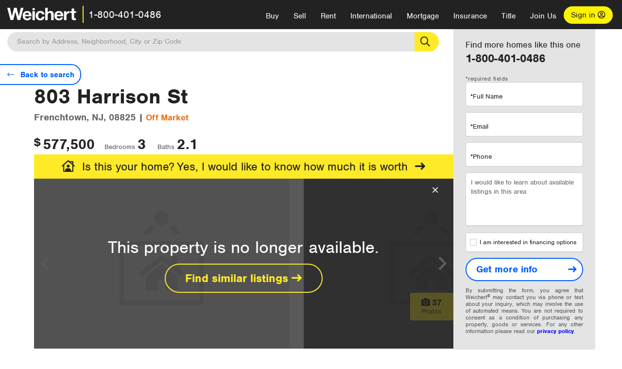

--- FILE ---
content_type: text/html; charset=utf-8
request_url: https://www.weichert.com/101494660/
body_size: 14753
content:
<!DOCTYPE html><html lang=en><head><script>dataLayer=[];</script><script>(function(w,d,s,l,i){w[l]=w[l]||[];w[l].push({'gtm.start':new Date().getTime(),event:'gtm.js'});var f=d.getElementsByTagName(s)[0],j=d.createElement(s),dl=l!='dataLayer'?'&l='+l:'';j.async=true;j.src='//www.googletagmanager.com/gtm.js?id='+i+dl;f.parentNode.insertBefore(j,f);})(window,document,'script','dataLayer','GTM-WLVP69');</script><meta charset=utf-8><meta name=viewport content="width=device-width, initial-scale=1.0"><title>803 Harrison St Frenchtown NJ 08825 Weichert.com - Sold or expired (101494660)</title><link rel=preconnect href=https://www.googletagmanager.com><link rel=preconnect href=https://www.google-analytics.com><link rel=preconnect href=https://use.typekit.net crossorigin=""><link rel=preconnect href=https://apps.spatialstream.com><link rel=preconnect href=https://connect.facebook.net><link rel=preconnect href=https://www.googleadservices.com><link rel=preconnect href=https://www.google.com><link rel=preconnect href=https://googleads.g.doubleclick.net><link rel=preconnect href=https://bid.g.doubleclick.net><link rel=stylesheet href=https://use.typekit.net/bjz5ooa.css media=print onload="this.onload=null;this.media='all'"><noscript><link rel=stylesheet href=https://use.typekit.net/bjz5ooa.css></noscript><link rel=preload href="/bundles/site?v=zbVZfiBevmOQzvkFfY8ZCxd2KEOHelfZJynS1GFs3Sc1" as=script><meta name=description content="803 Harrison St  Frenchtown NJ 08825 Weichert.com"><meta name=msApplication-ID content=24323b3d-6f4d-4cb6-8c96-5794a68777ec><meta name=msApplication-PackageFamilyName content=WeichertRealtors.Weichert.com_g1x0j4wck8jzp><link href=/favicon.ico type=image/x-icon rel="shortcut icon"><script src=https://kit.fontawesome.com/57cbdde542.js crossorigin=anonymous async></script><link rel=canonical href="https://www.weichert.com/101494660/"><meta name=author content="Weichert, Realtors"><meta name=Copyright content="Copyright (c) 1969-2026 Weichert, Realtors"><link href="/bundles/styles?v=pgE16wEwuGks1-OdxhPG0QXCGg3MPZEEOxWTzhS_iGQ1" rel=stylesheet><link href="/bundles/styles2?v=4mfPNV0ysKnt67NSg8WAcv9ZjAezBt0c77HgHiOH1IA1" rel=stylesheet><script src="/bundles/modernizr?v=ErgV_GER-MDOiMkG3MSXLfxvCrWLwbzFj7gXc5bm5ls1"></script><style id=pdp-ads-style>.wrapper{width:100%;margin-top:40px;height:300px}.adListing .adCard .link-button{color:#000000}.adListing .adcard-link:hover{text-decoration:none}.adListing{display:inline-block;vertical-align:top;margin-bottom:20px;position:relative;height:305px;width:354px}.adCard{padding:15px 15px;background-color:#ffffff;border:2px solid #e4e4e4;height:100%;justify-content:space-around;flex-direction:row;align-content:unset;background-color:#ffffff}.rightMargin{margin-right:40px}.ad-title{font-family:nimbus-sans,serif;font-size:30px;font-weight:normal;color:#222223;text-align:left;display:block;line-height:1;margin-top:10px}.adListing .green-bgr{background-color:#fff;width:128px;height:128px;border-radius:50%;right:24px;z-index:10;float:right}.adListing img{width:100%}.adListing .adcard-link:hover{text-decoration:none}.adListing .link-button{padding:5px 0 5px 15px;border-radius:24px 24px 24px 24px;color:#000000;background-color:#ffea27;font-size:20px;font-weight:bold;display:block;float:left;margin-left:0;margin-right:0;margin-top:30px;margin-bottom:10px;border:none}.adListing .link-button:hover{color:#ffea27;background-color:#000000;text-decoration:none}.adListing .link-button span.fas{float:right;padding-right:25px;padding-left:25px;padding-top:6px}@media (max-width:767px){#propertyDetail #leanMoreHowToSave .mortgages,#propertyDetail #leanMoreHowToSave .we-do-it-all{margin-left:0 !important}}@media(min-width:768px) and (max-width:991px){#propertyDetail #leanMoreHowToSave .mortgages,#propertyDetail #leanMoreHowToSave .we-do-it-all{font-size:28px}}#propertyDetail #leanMoreHowToSave{margin-top:60px}#propertyDetail #leanMoreHowToSave .header{font-size:18px;color:black;font-weight:600;display:flex;flex-direction:column-reverse}#propertyDetail #leanMoreHowToSave .green-bgr{background-color:#3A913F;width:128px;height:128px;border-radius:50%;right:24px;z-index:10;float:right}#propertyDetail #leanMoreHowToSave .mortgage-image{background:url('/assets/v5/images/listings/learn-mortgage.svg') no-repeat scroll right center transparent;height:100%;width:100%;margin:-10px -5px 0 -5px}#propertyDetail #leanMoreHowToSave .col-xs-12{padding:0}#propertyDetail #leanMoreHowToSave .insurance-image{background:url('/assets/v5/images/listings/learn-insurance.svg') no-repeat scroll right center transparent;height:80%;width:100%;margin:10px 39px 10px -10px}#propertyDetail #leanMoreHowToSave .header > div{vertical-align:bottom !important}#propertyDetail #leanMoreHowToSave .mortgages-text{font-size:18px;width:55%;font-size:18px;color:black;font-weight:600;line-height:1;padding-top:80px}#propertyDetail #leanMoreHowToSave .mortgages,#propertyDetail #leanMoreHowToSave .we-do-it-all{border:2px solid #e4e4e4;width:354px;margin:0 0 10px 0;padding:24px;float:left;background-color:#F7F7F7;position:relative}#propertyDetail #leanMoreHowToSave .we-do-it-all{padding:0;background-color:#ffffff;display:flex;align-items:center;justify-content:center}#propertyDetail #leanMoreHowToSave .we-do-it-all img{width:354px}@media (max-width:400px){#propertyDetail #leanMoreHowToSave .we-do-it-all img{width:100%}}#propertyDetail #leanMoreHowToSave .mortgages{margin-right:20px}#propertyDetail #leanMoreHowToSave .mortgages{margin-left:0}#propertyDetail #leanMoreHowToSave .lean-more-content{color:#222223;font-size:24px;font-weight:600;padding-top:5px;line-height:1}#propertyDetail #leanMoreHowToSave .learn-more-link{color:#3A913F;font-size:20px;font-weight:600}#propertyDetail #leanMoreHowToSave .learn-more-link::after{content:'\f178';font-family:"Font Awesome 5 Pro";display:inline-block;padding-left:8px;font-size:1.222em;vertical-align:middle}#propertyDetail #leanMoreHowToSave .learn-more-link:hover,#propertyDetail #leanMoreHowToSave .learn-more-link:active,#propertyDetail #leanMoreHowToSave .learn-more-link:focus{text-decoration:none;color:#222223}</style><body><noscript><iframe src="//www.googletagmanager.com/ns.html?id=GTM-WLVP69" height=0 width=0 style=display:none;visibility:hidden></iframe></noscript><script>dataLayer.push({'event':'PageLoad','PageAuthStatus':'unauthenticated'});</script><div id=main><div id=mainBody data-is-pdppage=True><header role=banner><a id=top class=skip-to-content-link href=#mainContent> <span>Skip page header and navigation</span> </a><div class=v1><nav data-gtm-nav=main class="navbar navbar-inverse" aria-label="main navigation"><div class="navbar-container header_fixed"><div id=main-nav><div class=navbar-header><button type=button class="navbar-toggle bars-menu" data-toggle=collapse data-target=.navbar-collapse aria-label=menu> <span class="far fa-bars" aria-hidden=true></span> </button><div class="header-search-btn_sm hide-search-box"><button type=button aria-label=Search data-gtm-agent=SearchIcon> <span class="fas fa-search" aria-hidden=true></span></button></div><div class=call-btn data-gtm-nav-type=mobilePhone><a href=tel:18004010486> <span class="fas fa-phone"></span></a></div><p class=logo data-gtm-nav-type=Logo><a href="/"> <img id=ctl00_SiteHeader_LogoImage class=headerLogo src=/assets/v5/images/site/weichert_logo.png alt=Weichert style=border-width:0> </a><p class=pipe><p id=CallCenterPhone class=navbar-text data-gtm-nav-type="Main Number"><a href=tel:18004010486>1-800-401-0486</a><div id=ContactPopup class="inactive hidden-xs"><div class=row><div class=col-sm-12><h3>Looking for an Associate?</h3><p>All you have to do is <a href="/for-rent/"> search Weichert.com</a> for a rental property in the area you're in. Once you find a property you'd like to see fill out the form and a Weichert Associate will contact you<h3 class=returningUser>Already Working with an Associate?</h3><p>Simply <a class=weichertlink href="/myaccount/"> log in to your account</a> and access contact information for all your weichert associates in one place.</div></div></div><div class="signin signin-div"><a id=loginAnchor href="/myaccount/"> Sign in <span class="far fa-user-circle" aria-hidden=true></span> </a></div><div class="overlay navbar-collapse collapse header-nav-dropdown"><div class=overlay-content><a class=collapse-menu data-toggle=collapse data-target=.navbar-collapse aria-label="Collpase Menu"><span class="fas fa-times fa-2x" aria-hidden=true></span></a><div class=dropdown-header-sm><p class=logo_sm><a href="/"> <img id=ctl00_SiteHeader_Dropdown_LogoImage class=headerLogo src=/assets/v5/images/site/logo.png alt=Weichert style=border-width:0> </a><p id=CallCenterPhone_sm class=navbar-text><a href=tel:18004010486>1-800-401-0486</a></div><ul id=main-nav-links data-gtm-nav=drop-down data-gtm-nav-type=Main class="nav navbar-nav"><li id=logoutDiv_sm class="myweichert open" data-gtm=myAccount style=display:none><ul class=dropdown-menu><li><a href="/myaccount/" rel=nofollow><span class="far fa-tachometer-alt-fast" aria-hidden=true></span> My Dashboard</a><li><a href=/myaccount/savedlistings.aspx rel=nofollow><span class="far fa-heart" aria-hidden=true></span> My Favorites</a><li><a href=/myaccount/savedsearches.aspx rel=nofollow><span class="far fa-check-circle" aria-hidden=true></span> Saved Searches</a><li><a href=/myaccount/contactinfo.aspx rel=nofollow><span class="far fa-cog" aria-hidden=true></span> My Profile</a><li><a href="/myaccount/savedsearches.aspx?view=emailalerts" rel=nofollow><span class="far fa-envelope" aria-hidden=true></span> Email Alerts</a><li><a href=/myaccount/SalesAssociates.aspx rel=nofollow><span class="far fa-user" aria-hidden=true></span> Sales Associate(s)</a><li><a id=logoutAnchor_sm href="/myaccount/logout.aspx?RedirectUrl=%2f101494660%2f" rel=nofollow><span class="far fa-door-open" aria-hidden=true></span> Sign Out</a></ul><li class=home_sm><a href="/">Home</a><li class="search dropdown"><a id=translate01 href="/" class=dropdown-toggle data-toggle=dropdown data-gtm-nav-type=Buy>Buy <span class="fas fa-chevron-down" aria-hidden=true></span></a><ul class="dropdown-menu nav-dropdown"><li><a href="/buying-a-home/" data-gtm-nav-type=Buy>Buy with Weichert</a><li><a href="/how-much-house-can-i-afford/" data-gtm-nav-type=Buy>How much can I Afford?</a><li><a href="/openhouse/" data-gtm-nav-type=Buy>Find an Open House</a></ul><li class="sell dropdown"><a class=dropdown-toggle href="/selling/" data-toggle=dropdown data-gtm-nav-type=Sell>Sell<span class="fas fa-chevron-down" aria-hidden=true></span></a><ul class="dropdown-menu nav-dropdown"><li><a href="/selling-a-house/" data-gtm-nav-type=Sell>Sell with Weichert</a><li><a href="https://weichert.findbuyers.com/" target=_blank rel=noopener data-gtm-nav-type=Sell onclick="SellGtm('leaderREHomeWorth')">What is my Home Worth?</a><li><a href="/list-my-house/" data-gtm-nav-type=Sell>List your House</a></ul><li class="rent dropdown"><a href="/for-rent/" class=dropdown-toggle data-toggle=dropdown data-gtm-nav-type=Rent>Rent<span class="fas fa-chevron-down" aria-hidden=true></span></a><ul class="dropdown-menu nav-dropdown"><li><a href="/for-rent/" data-gtm-nav-type=Rent>Find a Rental </a><li><a href="/property-to-rent/" data-gtm-nav-type=Rent>List your Home to Rent</a><li><a href="/property-management/" data-gtm-nav-type=Rent>Property Management</a></ul><li class="international dropdown"><a href=# class=dropdown-toggle data-toggle=dropdown data-gtm-nav-type=International>International<span class="fas fa-chevron-down" aria-hidden=true></span></a><ul class="dropdown-menu nav-dropdown"><li><a href="https://en.homelovers.com/" data-gtm-nav-type=International target=_blank>Portugal</a></ul><li class="mortgage dropdown"><a href="/mortgage/" class=dropdown-toggle data-toggle=dropdown data-gtm-nav-type=Mortgage>Mortgage<span class="fas fa-chevron-down" aria-hidden=true></span></a><ul class="dropdown-menu nav-dropdown"><li><a href="/mortgage/" data-gtm-nav-type=Mortgage>Find a Mortgage</a><li><a href="/mortgage/financial-tools/" data-gtm-nav-type=Mortgage>Financial Service Tools </a><li><a href="/mortgage/financial-tools/pre-approval/" data-gtm-nav-type=Mortgage>Mortgage Pre-Approval</a></ul><li class="insurance dropdown"><a href="/insurance/" class=dropdown-toggle data-toggle=dropdown data-gtm-nav-type=Insurance>Insurance<span class="fas fa-chevron-down" aria-hidden=true></span></a><ul class="dropdown-menu nav-dropdown"><li><a href="/insurance/" data-gtm-nav-type=Insurance>About Insurance</a><li><a href="/insurance/request-a-quote/" data-gtm-nav-type=Insurance>Request a Quote</a><li><a href="/insurance/file-a-claim/" data-gtm-nav-type=Insurance>File a Claim</a></ul><li class="title dropdown"><a href="/" class=dropdown-toggle data-toggle=dropdown data-gtm-nav-type=Title>Title<span class="fas fa-chevron-down" aria-hidden=true></span></a><ul class="dropdown-menu nav-dropdown"><li><a href="/title-insurance/" data-gtm-nav-type=Title>About Title</a><li><a href="https://ratecalculator.fnf.com/?id=weichert" target=_blank rel=noopener data-gtm-nav-type=Title>Title Rate Calculator</a></ul><li class="join-weichert dropdown"><a href="/join-weichert/" class=dropdown-toggle data-toggle=dropdown data-gtm-nav-type=JoinWeichert>Join Us<span class="fas fa-chevron-down" aria-hidden=true></span></a><ul class="dropdown-menu nav-dropdown"><li><a href="https://blog.weichert.com/" target=_blank rel=noopener data-gtm-nav-type=JoinWeichert>Weichert Blog</a><li><a href="/join-weichert/" data-gtm-nav-type=JoinWeichert>Careers with Weichert</a><li><a href="/franchise-with-weichert/" data-gtm-nav-type=JoinWeichert>Looking to Franchise? </a><li><a href="/aboutus/" data-gtm-nav-type=JoinWeichert>About Weichert</a><li><a href="https://schoolsofrealestate.com/" target=_blank rel=noopener data-gtm-nav-type=JoinWeichert>Get your Real Estate License</a></ul><li id=loginDiv class="signin loginDiv_sm"><a id=loginAnchor_sm href="/myaccount/"> Sign In or Create an Account <span class="far fa-user-circle" aria-hidden=true></span></a><li id=logoutDiv class="myweichert dropdown" style=display:none><a href="/myaccount/" class="dropdown-toggle my-weichert-nav-link" data-toggle=dropdown data-gtm-nav-type=MyAccount rel=nofollow>My Account<span class="fas fa-chevron-down" aria-hidden=true></span></a><ul class="dropdown-menu nav-dropdown"><li><a href="/myaccount/" rel=nofollow><span class="far fa-tachometer-alt-fast" aria-hidden=true></span> My Dashboard</a><li><a href=/myaccount/savedlistings.aspx rel=nofollow><span class="far fa-heart" aria-hidden=true></span> My Favorites</a><li><a href=/myaccount/savedsearches.aspx rel=nofollow><span class="far fa-check-circle" aria-hidden=true></span> Saved Searches</a><li><a href=/myaccount/contactinfo.aspx rel=nofollow><span class="far fa-cog" aria-hidden=true></span> My Profile</a><li><a href="/myaccount/savedsearches.aspx?view=emailalerts" rel=nofollow><span class="far fa-envelope" aria-hidden=true></span> Email Alerts</a><li><a href=/myaccount/SalesAssociates.aspx rel=nofollow><span class="far fa-user" aria-hidden=true></span> Sales Associate(s)</a><li><a href="/myaccount/logout.aspx?RedirectUrl=%2f101494660%2f" rel=nofollow><span class="far fa-door-open" aria-hidden=true></span> Sign Out</a></ul></ul><div class="dropdown-footer unauthenticated"><span>Call Us</span> <a href=tel:18004010486>1-800-401-0486</a></div></div></div></div></div></div></nav></div></header><div id=mainContent class=body-content role=main><div class="header-search hide-search-box isPropertyDetail"><form id=searchform action=/search/realestate/SearchResults.aspx class=form-inline method=get><div class="site-search header"><label for=TopSearch class=sr-only>Location</label> <input type=text name=q id=TopSearch class=wdc-autocomplete autocomplete=off placeholder='Search by Address, Neighborhood, City or Zip Code'> <button class=search-button type=submit title="Find Homes"><span class=sr-only>Search</span></button> <input type=hidden id=stypeid name=stypeid class=stypeid value=1> <input type=hidden name=source value="/101494660/"> <input type=hidden name=searchTypeRadio id=searchTypeRadio value="USB - no intent indicated"> <input type=hidden name=searchTypeFacet id=searchTypeFacet value=City></div></form></div><input type=hidden id=form-auth-status value=unauthenticated><div id=mainContentSection class=contentPanel><form name=mainForm method=post onsubmit="return WebForm_OnSubmit()" id=mainForm><div><input type=hidden name=__EVENTTARGET id=__EVENTTARGET> <input type=hidden name=__EVENTARGUMENT id=__EVENTARGUMENT> <input type=hidden name=__VIEWSTATE id=__VIEWSTATE value="65ZYdqwI6xZW3dICXTfyaMhwb+XLhghgP02Y+2+PYZI0+xdze4wGOMec5mQOsOwTqWvtgTXwEGO2LMre5C2ZuOUmKormXCeZMxGHf3q1kMF+EA58iCbAHLXQ8JWDHYuvPn8keKfk7zytQBVSXPSKLNDpOHIPmPqt8+fAliKQSRjqSKxYEL078aPv/p07rnYKDN6dvmhA4EM3Re/vH5Qxd6KRkmzx1rpxU+tr0pKWlkIzo82yq5ZnizsaijJZZN7l7p27T7E3ZvCMDiNsBKy3CqJWfktS05p1Usj/kmVilNEMFCGvblnz0PRzj/RroC0fkcXvBfxVVQqjDKAJLY08BsT7Ewg="></div><script>var theForm=document.forms['mainForm'];if(!theForm){theForm=document.mainForm;}
function __doPostBack(eventTarget,eventArgument){if(!theForm.onsubmit||(theForm.onsubmit()!=false)){theForm.__EVENTTARGET.value=eventTarget;theForm.__EVENTARGUMENT.value=eventArgument;theForm.submit();}}</script><script src="/WebResource.axd?d=pynGkmcFUV13He1Qd6_TZJYc-CMX5rDH3524czywd5KBfwWiTv9t0k42dTw4fhFiY4vU9A2&amp;t=638901526312636832"></script><script>var _appPath='';var _imageRoot='';var __key='Akes6TWH32vyV6Idpcq5b4ZKJuQsTv3Fdn87h8QznMiJwuTV-dQFXtOGYlyLn261';</script><script src="/ScriptResource.axd?d=nv7asgRUU0tRmHNR2D6t1JBQ9A2gn7yUtIk_liitZlLM1L9nnDUv5vGuBLKuUmafwiX7EeSkM-69yPEuwp87Jd6yS6U8R9V9P1-jRtYnkUWiNVC0S4u_Hs4f0YOK545-MfSTcg2&amp;t=40d12516"></script><script src="/WebResource.axd?d=Ig0LwLmQEgsX_M-YHAKAfsiQ_MTJQZbr6f29_vY4llImYEC0kYko-GgD6hb4bOVUSKfANM8sVzkZSz6n-KGCuuec1J7BuZHQwsq83FM-h06Rz1CEU-Atjc6XE2A3HSGOLGnuhg2&amp;t=635592591540000000"></script><script>function WebForm_OnSubmit(){if(typeof(ValidatorOnSubmit)=="function"&&ValidatorOnSubmit()==false)return false;return true;}</script><script>window.dataLayer=window.dataLayer||[];window.dataLayer.push({"event":"PropertyDetailView","ecommerce":{"detail":{"actionField":{"list":'Unidentified'},"products":[{"name":"803 Harrison St , Frenchtown, NJ","id":"101494660","category":'Single Family',"position":'Unidentified',"dimension55":'$577,500.00',"dimension59":'3',"dimension58":'2.00',"dimension57":'$2,103.00',"dimension56":'2189.00',"dimension54":"08825","dimension53":'False',"dimension68":'Expired',"dimension52":'Sale',"dimension60":'False',"dimension61":'False',"dimension62":'False',"dimension63":'False',"dimension64":'False',"dimension65":'False',"dimension66":'False',"dimension67":'True',"dimension70":'true',"dimension69":'unauthenticated'}]}},"propertyId":"101494660","status":"Expired","isWeichert":"False","formsVisible":"True","saleType":"Sale","listedPrice":"577,500.00","sqft":"2,189","taxes":"$2,103.00","baths":"2.0","beds":"3","zipCode":"08825","isNewToMarket":"False","isPriceReduced":"False","isNewConstruction":"False","isAdultCommunity":"False","isWeichertExclusive":"False","isForeclosure":"False","isOpenHouse":"False","isExpired":"True","mlsNumber":"3832013","lotSize":"0.08 Acre(s)","propertyType":"Single Family","photoStatus":"True","fee":"","tracking":"listtrac"});</script><input type=hidden id=pdp-propetyId value=101494660><script type=application/ld+json>{"@context":"http://schema.org","@type":"Place","address":{"@type":"PostalAddress","addressRegion":"NJ","postalCode":"08825","streetAddress":"803 Harrison St "},"description":"","name":"address","telephone":""}</script><script type=application/ld+json>{"@context":"http://schema.org/","@type":"Residence","address":{"@type":"PostalAddress","addressLocality":"Frenchtown","addressRegion":"NJ","postalCode":"08825","streetAddress":"803 Harrison St "},"description":"","image":"https://wdcimagestorageprodeast.blob.core.windows.net/mls009/Large/3832013_105025762_5.jpg","name":"803 Harrison St , Frenchtown, NJ, 08825","url":"https://www.weichert.com/101494660/"}</script><script type=application/ld+json>{"@context":"http://schema.org/","@type":"Product","image":"https://wdcimagestorageprodeast.blob.core.windows.net/mls009/Large/3832013_105025762_5.jpg","name":"803 Harrison St , Frenchtown, NJ, 08825","offers":{"@type":"Offer","availability":"inStock","priceCurrency":"USD","price":"577500.0000","url":"https://www.weichert.com/101494660/"},"SKU":"3832013"}</script><script type=application/ld+json>{"@context":"http://www.schema.org","@type":"Place","name":"803 Harrison St , Frenchtown, NJ, 08825","hasMap":""}</script><div class=container id=outerMostContainer><div class=main-property-container data-is-weichert=False><div id=propertyDetail class=v1 data-propertyid=101494660 data-mls-name=GardenStateNJ data-mls-number=3832013 data-state-name=NJ data-list-price=$577,500 data-source-url="/101494660/" data-query-string="p=101494660" data-formtype=Buy><div id=details><div id=main-content-bar class=col-md-9><div id=rightRquestInfoBtn><a href=#LearnMoreForm class=request-info-button> <span class=request-info-text>Get more info</span> </a></div><div class=pdp-action-row data-gtm-pdp=actionRow><div class=hideStickyHeader id=myPropertyStickyHeader><div class=sticky-header-back-to-search><a href="/NJ/Hunterdon/Frenchtown/?maxpr=600" class=header-back-to-search data-gtm-pdp="Back to Search"> <span class="fal fa-search mobileSearch" aria-hidden=true></span> <span class="fal fa-long-arrow-left" aria-hidden=true></span> <span class=sr-only>Back to search</span> </a></div><div class=sticky-header-photo><img src=//wdcimagestorageprodeast.blob.core.windows.net/mls009/Large/3832013_105025762_5.jpg class="img-responsive center-block pdp-photo" alt=Image></div><div class=sticky-property-address><span class=propertyStickyHeaderMainAddress>803 Harrison St </span> <span class=sticky-property-city-state>Frenchtown, NJ</span> <span class=listingStickyHeaderPrice> <span class=stickyCurrency><sup>$</sup></span> <span class=stickyListingPrice>577,500</span> </span></div><div class=sticky-header-request-info><span class=listingStickyHeaderPrice-right> <span class=stickyCurrency><sup>$</sup></span> <span class=stickyListingPrice>577,500</span> </span> <a href=#LearnMoreForm class=request-info-button> <span class=request-info-text>Get more info</span> <span class="fal fa-long-arrow-right" aria-hidden=true></span> </a></div></div><div class=hideStickyHeader id=mobilePropertySticker><div class=mobile-sticky-header-back-to-search><a href="/NJ/Hunterdon/Frenchtown/?maxpr=600" class=mobile-header-back-to-search data-gtm-pdp="Back to Search"></a></div><div class=mobile-sticky-property-address><span class=propertyStickyHeaderMainAddress>803 Harrison St </span></div><div class=mobie-sticky-price><span class=listingStickyHeaderPrice> <span class=stickyCurrency><sup>$</sup></span> <span class=stickyListingPrice>577,500</span> </span></div></div><div class=back-to-search-container><a href="/NJ/Hunterdon/Frenchtown/?maxpr=600" class=list-details-back-to-search data-gtm-pdp="Back to Search"> <span class=back-to-search-lens-icon-span><span class="fal fa-search" aria-hidden=true></span></span> <span class=back-to-search-icon-span><span class="fal fa-long-arrow-left" aria-hidden=true></span></span> <span class=back-to-search-text>Back to search</span> </a></div></div><div id=property-heading-details><div></div><div class=row><div class="col-sm-9 col-md-9 propertyAddressSection"><h1 class=address>803 Harrison St</h1><span class=citystate>Frenchtown, NJ, 08825 |<span class=offmarket> Off Market</span> </span><div class=listing-price-container><span class=listingMainCurrencyposition><sup>$</sup></span> <span class=pdp-listingPrice>577,500</span></div><span class="first-listing-label pdp-listingLabel propertySizeDetails">Bedrooms<span class="listingFeatureCountDisplay propertySizeDetailsLabels">3</span> </span> <span class="pdp-listingLabel propertySizeDetails">Baths<span class="listingFeatureCountDisplay propertySizeDetailsLabels">2.1</span> </span></div></div></div><a href="/what-is-your-home-worth/" target=_self class=pdp-inactive-overlay-band-link data-gtm-global=OffMarketYellowHomeWorth><div class=pdp-inactive-overlay-band><span class="home far fa-house-user"></span><span>Is this your home?</span> <span class=mobile-highlight>Yes, I would like to know how much it is worth</span><span class="arrow fas fa-long-arrow-right"></span></div></a><div id=pdp-photoViewer><div class=pdp-inactive-photo-overlay><button type=button id=inactiveoverlayclose class="inactiveoverlayclose fal fa-times" aria-label="Close Overlay"></button><div class=InactiveListingOverlayText>This property is no longer available.</div><a href="/NJ/Hunterdon/Frenchtown/?maxpr=600" class=similar-listing-link id=InactiveSimilarListingsLink target=_self data-gtm-global=PDPOffMarketSimilarLIstings>Find similar listings <span class="arrow fas fa-long-arrow-right"></span></a></div><button type=button class=pdp-photoCount data-gtm-pdp=expandGalleryIcon><span class=sr-only>View </span><strong>37</strong><span class=hidden-xs> Photos</span></button><div id=pdp-photos class=pdp-photoViewer data-gtm-pdp=PhotoGallery><div><img class=pdp-photo src=//wdcimagestorageprodeast.blob.core.windows.net/mls009/Large/3832013_105025762_5.jpg onerror=fix(this) alt="803 Harrison St, Frenchtown, NJ 08825 - Image 1"><script type=application/ld+json>{"@context":"http://schema.org","@type":"ImageObject","author":"CORNELIUS S. VANCLEEF","contentLocation":"Frenchtown, NJ","contentUrl":"//wdcimagestorageprodeast.blob.core.windows.net/mls009/Large/3832013_105025762_5.jpg","datePublished":"","description":"pictures of 803 Harrison St  property","name":"803 Harrison St , Frenchtown, NJ pictures"}</script></div><div><img class=pdp-photo src=//wdcimagestorageprodeast.blob.core.windows.net/mls009/Large/3832013_105025762_1.jpg onerror=fix(this) alt="803 Harrison St, Frenchtown, NJ 08825 - Image 2"></div><div><img class=pdp-photo src="[data-uri]" data-lazy=//wdcimagestorageprodeast.blob.core.windows.net/mls009/Large/3832013_105025762_6.jpg alt="803 Harrison St, Frenchtown, NJ 08825 - Image 3"></div><div><img class=pdp-photo src="[data-uri]" data-lazy=//wdcimagestorageprodeast.blob.core.windows.net/mls009/Large/3832013_105025762_7.jpg alt="803 Harrison St, Frenchtown, NJ 08825 - Image 4"></div><div><img class=pdp-photo src="[data-uri]" data-lazy=//wdcimagestorageprodeast.blob.core.windows.net/mls009/Large/3832013_105025762_8.jpg alt="803 Harrison St, Frenchtown, NJ 08825 - Image 5"></div><div><img class=pdp-photo src="[data-uri]" data-lazy=//wdcimagestorageprodeast.blob.core.windows.net/mls009/Large/3832013_105025762_9.jpg alt="803 Harrison St, Frenchtown, NJ 08825 - Image 6"></div><div><img class=pdp-photo src="[data-uri]" data-lazy=//wdcimagestorageprodeast.blob.core.windows.net/mls009/Large/3832013_105025762_11.jpg alt="803 Harrison St, Frenchtown, NJ 08825 - Image 7"></div><div><img class=pdp-photo src="[data-uri]" data-lazy=//wdcimagestorageprodeast.blob.core.windows.net/mls009/Large/3832013_105025762_12.jpg alt="803 Harrison St, Frenchtown, NJ 08825 - Image 8"></div><div><img class=pdp-photo src="[data-uri]" data-lazy=//wdcimagestorageprodeast.blob.core.windows.net/mls009/Large/3832013_105025762_13.jpg alt="803 Harrison St, Frenchtown, NJ 08825 - Image 9"></div><div><img class=pdp-photo src="[data-uri]" data-lazy=//wdcimagestorageprodeast.blob.core.windows.net/mls009/Large/3832013_105025762_14.jpg alt="803 Harrison St, Frenchtown, NJ 08825 - Image 10"></div><div><img class=pdp-photo src="[data-uri]" data-lazy=//wdcimagestorageprodeast.blob.core.windows.net/mls009/Large/3832013_105025762_15.jpg alt="803 Harrison St, Frenchtown, NJ 08825 - Image 11"></div><div><img class=pdp-photo src="[data-uri]" data-lazy=//wdcimagestorageprodeast.blob.core.windows.net/mls009/Large/3832013_105025762_16.jpg alt="803 Harrison St, Frenchtown, NJ 08825 - Image 12"></div><div><img class=pdp-photo src="[data-uri]" data-lazy=//wdcimagestorageprodeast.blob.core.windows.net/mls009/Large/3832013_105025762_17.jpg alt="803 Harrison St, Frenchtown, NJ 08825 - Image 13"></div><div><img class=pdp-photo src="[data-uri]" data-lazy=//wdcimagestorageprodeast.blob.core.windows.net/mls009/Large/3832013_105025762_18.jpg alt="803 Harrison St, Frenchtown, NJ 08825 - Image 14"></div><div><img class=pdp-photo src="[data-uri]" data-lazy=//wdcimagestorageprodeast.blob.core.windows.net/mls009/Large/3832013_105025762_19.jpg alt="803 Harrison St, Frenchtown, NJ 08825 - Image 15"></div><div><img class=pdp-photo src="[data-uri]" data-lazy=//wdcimagestorageprodeast.blob.core.windows.net/mls009/Large/3832013_105025762_20.jpg alt="803 Harrison St, Frenchtown, NJ 08825 - Image 16"></div><div><img class=pdp-photo src="[data-uri]" data-lazy=//wdcimagestorageprodeast.blob.core.windows.net/mls009/Large/3832013_105025762_21.jpg alt="803 Harrison St, Frenchtown, NJ 08825 - Image 17"></div><div><img class=pdp-photo src="[data-uri]" data-lazy=//wdcimagestorageprodeast.blob.core.windows.net/mls009/Large/3832013_105025762_22.jpg alt="803 Harrison St, Frenchtown, NJ 08825 - Image 18"></div><div><img class=pdp-photo src="[data-uri]" data-lazy=//wdcimagestorageprodeast.blob.core.windows.net/mls009/Large/3832013_105025762_23.jpg alt="803 Harrison St, Frenchtown, NJ 08825 - Image 19"></div><div><img class=pdp-photo src="[data-uri]" data-lazy=//wdcimagestorageprodeast.blob.core.windows.net/mls009/Large/3832013_105025762_24.jpg alt="803 Harrison St, Frenchtown, NJ 08825 - Image 20"></div><div><img class=pdp-photo src="[data-uri]" data-lazy=//wdcimagestorageprodeast.blob.core.windows.net/mls009/Large/3832013_105025762_25.jpg alt="803 Harrison St, Frenchtown, NJ 08825 - Image 21"></div><div><img class=pdp-photo src="[data-uri]" data-lazy=//wdcimagestorageprodeast.blob.core.windows.net/mls009/Large/3832013_105025762_26.jpg alt="803 Harrison St, Frenchtown, NJ 08825 - Image 22"></div><div><img class=pdp-photo src="[data-uri]" data-lazy=//wdcimagestorageprodeast.blob.core.windows.net/mls009/Large/3832013_105025762_27.jpg alt="803 Harrison St, Frenchtown, NJ 08825 - Image 23"></div><div><img class=pdp-photo src="[data-uri]" data-lazy=//wdcimagestorageprodeast.blob.core.windows.net/mls009/Large/3832013_105025762_28.jpg alt="803 Harrison St, Frenchtown, NJ 08825 - Image 24"></div><div><img class=pdp-photo src="[data-uri]" data-lazy=//wdcimagestorageprodeast.blob.core.windows.net/mls009/Large/3832013_105025762_29.jpg alt="803 Harrison St, Frenchtown, NJ 08825 - Image 25"></div><div><img class=pdp-photo src="[data-uri]" data-lazy=//wdcimagestorageprodeast.blob.core.windows.net/mls009/Large/3832013_105025762_30.jpg alt="803 Harrison St, Frenchtown, NJ 08825 - Image 26"></div><div><img class=pdp-photo src="[data-uri]" data-lazy=//wdcimagestorageprodeast.blob.core.windows.net/mls009/Large/3832013_105025762_31.jpg alt="803 Harrison St, Frenchtown, NJ 08825 - Image 27"></div><div><img class=pdp-photo src="[data-uri]" data-lazy=//wdcimagestorageprodeast.blob.core.windows.net/mls009/Large/3832013_105025762_32.jpg alt="803 Harrison St, Frenchtown, NJ 08825 - Image 28"></div><div><img class=pdp-photo src="[data-uri]" data-lazy=//wdcimagestorageprodeast.blob.core.windows.net/mls009/Large/3832013_105025762_33.jpg alt="803 Harrison St, Frenchtown, NJ 08825 - Image 29"></div><div><img class=pdp-photo src="[data-uri]" data-lazy=//wdcimagestorageprodeast.blob.core.windows.net/mls009/Large/3832013_105025762_34.jpg alt="803 Harrison St, Frenchtown, NJ 08825 - Image 30"></div><div><img class=pdp-photo src="[data-uri]" data-lazy=//wdcimagestorageprodeast.blob.core.windows.net/mls009/Large/3832013_105025762_35.jpg alt="803 Harrison St, Frenchtown, NJ 08825 - Image 31"></div><div><img class=pdp-photo src="[data-uri]" data-lazy=//wdcimagestorageprodeast.blob.core.windows.net/mls009/Large/3832013_105025762_36.jpg alt="803 Harrison St, Frenchtown, NJ 08825 - Image 32"></div><div><img class=pdp-photo src="[data-uri]" data-lazy=//wdcimagestorageprodeast.blob.core.windows.net/mls009/Large/3832013_105025762_37.jpg alt="803 Harrison St, Frenchtown, NJ 08825 - Image 33"></div><div><img class=pdp-photo src="[data-uri]" data-lazy=//wdcimagestorageprodeast.blob.core.windows.net/mls009/Large/3832013_105025762_38.jpg alt="803 Harrison St, Frenchtown, NJ 08825 - Image 34"></div><div><img class=pdp-photo src="[data-uri]" data-lazy=//wdcimagestorageprodeast.blob.core.windows.net/mls009/Large/3832013_105025762_39.jpg alt="803 Harrison St, Frenchtown, NJ 08825 - Image 35"></div><div><img class=pdp-photo src="[data-uri]" data-lazy=//wdcimagestorageprodeast.blob.core.windows.net/mls009/Large/3832013_105025762_40.jpg alt="803 Harrison St, Frenchtown, NJ 08825 - Image 36"></div><div><img class=pdp-photo src="[data-uri]" data-lazy=//wdcimagestorageprodeast.blob.core.windows.net/mls009/Large/3832013_105025762_41.jpg alt="803 Harrison St, Frenchtown, NJ 08825 - Image 37"></div></div></div><div id=similarListingsContainer><div class="carousel-info mobile"><span class="carousel-icon far fa-home" aria-hidden=true></span><h2 class=carousel-info-header>More homes like this one</h2><p class="carousel-info-desc carousel-lst-num-loc"><span id=carousel-listings-num></span> <span id=carousel-listings-loc></span> homes for you<p class=carousel-info-text-mobile>More homes like this one</p><a href="/NJ/Hunterdon/Frenchtown/?maxpr=600" class=carousel-see-btn data-gtm-expiredlisting="View All Similar">See all <span class="fal fa-long-arrow-right" aria-hidden=true></span></a></div><div class=carousel-box><div id=similarListings class=clearfix data-propertyid=101494660 data-searchquery="cityid=18766&amp;maxpr=600" data-items-per-page=3><div id=listings></div><button type=button class="card-slider-button prev-slick" id=similar-prev style=display:none data-gtm-pdpcarousel=Previous aria-label=Previous> <span class="far fa-long-arrow-left" aria-hidden=true data-gtm-pdpcarousel=Previous></span> </button> <button type=button class="card-slider-button next-slick" id=similar-next data-gtm-pdpcarousel=Next aria-label=Next> <span class="far fa-long-arrow-right" aria-hidden=true data-gtm-pdpcarousel=Next></span> </button></div></div><a href="/NJ/Hunterdon/Frenchtown/?maxpr=600" class=carousel-mobile-see-btn>See all <span class="far fa-long-arrow-right" aria-hidden=true></span></a></div><div class=divider-rule><hr></div><a id=calculator class=anchor></a><div class=monthlyPaymentCalculator><h2>Affordability Calculator</h2><div class=content><div class=calculations><div class=result><div class=monthlyPaymentDisplay><div class=monthlyPayment>$3,731</div><div class=perMonth>Per Month</div><div class=chart><svg viewBox="0 0 32 32" class=donut><circle class=donut-hole cx=16 cy=16 r=15.91549430918954></circle><circle class=mortgage cx=16 cy=16 r=15.91549430918954 stroke-dasharray="95.3028890549299 4.69711094507008" stroke-dashoffset=100></circle><circle class=taxes cx=16 cy=16 r=15.91549430918954 stroke-dasharray="4.69711094507009 95.3028890549299" stroke-dashoffset=4.69711094507008></circle><circle class=insurance cx=16 cy=16 r=15.91549430918954 stroke-dasharray="0 100" stroke-dashoffset=-4.85722573273506E-15></circle></svg><div class="values sr-only"><div class=mortgage>95%</div><div class=taxes>5%</div><div class=insurance>0%</div></div></div></div></div><div class=breakdown><dl><dt class=monthlyMortgage>Monthly Principal &amp; Interest<dd>$3,556<dt class=monthlyTaxes>Monthly Property Taxes<dd>$175<dt class=monthlyInsurance>Monthly Home Insurance<dd>--</dl></div></div><div class=calculator><button type=button class=adjustPaymentToggle>Adjust Payment Options</button><div class=form><div class=salePrice><label for=pdp-listingPrice>Set your offer price</label> <input type=text class="autonumeric form-control" id=pdp-listingPrice data-currency-symbol=$ data-decimal-places=0 value=$577,500></div><div class=clearfix><div class=downPayment><label for=moneyDown>Down Payment</label> <input type=text class="autonumeric form-control" id=moneyDown data-currency-symbol=$ data-decimal-places=0 value=$115,500></div><div class=percentDown><label for=percentDown class=sr-only>Percent Down</label> <input type=text class="autonumeric form-control" id=percentDown data-currency-symbol=% data-currency-symbol-placement=s data-minimum-value=0.00 data-maximum-value=100.00 value=20.00%></div><input id=downPaymentMode type=hidden value=percentage></div><div class=loanTerm><label for=loanTerm>Loan Term</label> <select id=loanTerm class=form-control data-button-width=100%><option value=30 selected>30 Years<option value=25>25 Years<option value=20>20 Years<option value=15>15 Years<option value=10>10 Years<option value=5>5 Years</select></div><div class=interestRate><label for=rate>Interest Rate</label> <input type=text class="autonumeric form-control" id=rate data-currency-symbol=% data-currency-symbol-placement=s data-decimal-places=3 value=6.250%></div><button type=button class="showPropTaxHomeInsurrance pdp-listing-affordableLink btn btn-link">Edit Insurance and Taxes</button><div class=insurranceAndTaxes><div class=taxes><label for=tax>Yearly Property Taxes</label> <input type=text class="autonumeric form-control" id=tax data-currency-symbol=$ data-decimal-places=0 value=$2,103></div><div class=insurance><label for=insurance>Yearly Home Insurance</label> <input type=text class="autonumeric form-control" id=insurance data-currency-symbol=$ data-decimal-places=0 value=$0></div></div><div class=calculate><button id=calcMortgage type=button>Update</button></div></div></div><div class=approval-btn-container><button class=message type=button data-gtm-pdp=PreApprovalCalc> <span>Get Pre-Approved Today</span> </button></div><div class=disclaimer>Default based on a 30-year fixed rate of 6.25% with 20% down. The estimated payment is offered for convenience and is not an offer of credit. Due to market fluctuations, interest rates are subject to change at any time and without notice. Your individual rate may vary. Rates may differ for FHA, VA or jumbo loans.</div></div></div><div class=wapper><div id=leanMoreHowToSave><span class=feature-cateory-heading>Learn more about how to save</span><div class=col-xs-12><div class=mortgages><div class=green-bgr><div class="header mortgage-image"></div></div><p class=mortgages-text>Discover how much house you can afford<p class=lean-more-content>Your dream home may be within reach.<p><a href="/how-much-house-can-i-afford/" class=learn-more-link data-gtm-pdp="marketing block home buying">Learn More <span class=sr-only>about how to save</span></a></div><div class=adListing><div class=adCard><div><img src=//wdcassetsstaging.blob.core.windows.net/images/content/dfef72c6-c7c5-485f-9759-35827fc4ab75/timetosellisnow.png alt="The time to sell is now" style=display:block;height:50%;width:auto;margin-left:auto;margin-right:auto></div><span class=ad-title><strong>THE TIME TO SELL IS NOW!</strong></span> <span> <a href="https://weichert.findbuyers.com/?utm_medium=partial&amp;utm_source=PDP&amp;utm_campaign=SellRTRN" target=_blank> <span class=link-button data-gtm-global=offmarket-pdp> What's my home worth?<span class="fas fa-long-arrow-right" aria-hidden=true></span> </span> </a> </span></div></div></div></div></div><div id=nearbySection data-gtm-pdp=nearby><span class=nearby-title>Nearby</span><ul class="nav nav-tabs" id=nearbyTab role=tablist><li class="nav-item active list-spacer"><a class=nav-link id=trends-tab data-toggle=tab href=#trends role=tab aria-controls=trends aria-expanded=true> <span><span class="fal fa-dollar-sign tab-link-spacer" aria-hidden=true></span>Trends</span> </a></ul><div class=tab-content id=nearbyContent><div class="tab-pane fade active in" id=trends role=tabpanel aria-label=trends-tab><div class=market-list-price><div class=market-listing-title><span>Single family listings in Frenchtown, NJ</span></div><div class=property-type-stat><div class=market-avg-list-price><span class=listing-type-label>Average List Price</span> <span class=market-list-value><sup class=market-price-currency>$</sup>517,500</span></div><div class=market-percent-sale-price><span class=listing-type-label>Percent of Sale Price</span> <span class=market-list-value> <span class=market-percent-up></span> 10% </span></div></div></div><div class=list-area-population-data><span class=area-population-title>About Frenchtown, NJ</span><div id=users><span class="fal fa-users fa-lg" aria-hidden=true></span> <span class=population-data-display>1,336</span> <span class=listing-type-label>Population</span></div><div id=since-data><span class=population-data-display><span class="fal fa-long-arrow-up fa-lg" aria-hidden=true></span> -7%</span> <span class=listing-type-label>Since 2002</span></div><div id=medianIncome><span class="fal fa-wallet fa-lg" aria-hidden=true></span> <span class=population-data-display> <sup class=market-price-currency> $ </sup>66,875 </span> <span class=listing-type-label>Median Income</span></div><div id=medainAge><span class="fal fa-calendar-alt fa-lg" aria-hidden=true></span> <span class=population-data-display>44.44</span> <span class=listing-type-label>Median Age</span></div><div id=householdWithChildren><span class="fal fa-child fa-lg" aria-hidden=true></span> <span class=population-data-display>18%</span> <span class=listing-type-label>Households with Children</span></div></div><div class=see-more-nearby-div><a href="/search/community/city.aspx?city=18766" class="pdp-listing-affordableLink view-more-area-listings"><span>View more area information</span></a></div><p class=disclaimer>Trends Information provided by ATTOM Data Solutions.</div><div class="tab-pane fade" id=schools role=tabpanel aria-label=schools-tab></div></div></div><div id=footer><div id=franchiseFooter></div><p>*Information deemed reliable but not guaranteed.<div class=disclaimer><p>The data relating to real estate for sale on this website comes in part from the IDX Program of Garden State Multiple Listing Service, L.L.C. Real estate listings held by other brokerage firms are marked as IDX Listing.<p>Information deemed reliable but not guaranteed.<p>Copyright &copy; 2026 Garden State Multiple Lis ting Service, L.L.C. All rights reserved.<p>Notice: The dissemination of listings on this website does not constitute the consent required by N.J.A.C. 11:5.6.1 (n) for the advertisement of listings exclusively for sale by another broker. Any such consent must be obtained in writing from the listing broker.<p>This information is being provided for Consumers' personal, non-commercial use and may not be used for any purpose other than to identify prospective properties Consumers may be interested in purchasing.</div><div class=disclaimer><span></span> <span></span></div></div></div><div id=sidebar class=col-md-3><div id=sidebar-content><a href=# class=close-request-form></a><div id=LearnMoreForm><div class=learnMoreForm id=request-more-info__container><div class=request-more-info__header><h3>Find more homes like this one</h3><p><strong><a href=tel:18004010486>1-800-401-0486</a></strong><p class=required-fields>*required fields</div><div id=request-more-info__form class="form gtm_form" data-form-id=1729 data-form-gtm-label="Off Market | Expired PDP | 1729"><div onkeypress="return WebForm_FireDefaultButton(event,'ctl00_BodyContent_PropertyDetailView_ctl00_ContactForm_Submit')"><div class="form-group fullname"><div class=label-wrapper><label for=ctl00_BodyContent_PropertyDetailView_ctl00_ContactForm_FullName class=control-label>*Full Name</label> <span class=request-more-info__error-msg id=fullName-error></span></div><input name=ctl00$BodyContent$PropertyDetailView$ctl00$ContactForm$FullName type=text value=" " maxlength=65 id=ctl00_BodyContent_PropertyDetailView_ctl00_ContactForm_FullName class=textInput> <span data-val-evaluationfunction=DAValidation.DataAnnotationsValidatorIsValid data-val-validationexpression="^[\s\S][a-zA-Z0-9.,]{0,31}( [ .,a-zA-Z0-9]{1,31})$" data-val-initialvalue="" data-val-minlength=0 data-val-maxlength=65 data-val-validatorfunctions=RegularExpressionValidatorEvaluateIsValid;;RequiredFieldValidatorEvaluateIsValid;;DAValidation.StringLengthValidatorEvaluateIsValid data-val-errormessages="Invalid Full Name;;Full Name required.;;The field Full Name must be a string with a maximum length of 65." data-val-supresserrormessagetext=false data-val-controltovalidate=ctl00_BodyContent_PropertyDetailView_ctl00_ContactForm_FullName data-val-display=None id=ctl00_BodyContent_PropertyDetailView_ctl00_ContactForm_DataAnnotationsValidator3 data-val=true style=color:Red;display:none></span></div><div class="form-group email"><div class=label-wrapper><label for=ctl00_BodyContent_PropertyDetailView_ctl00_ContactForm_Email class=control-label>*Email</label> <span class=request-more-info__error-msg id=email-error></span></div><input name=ctl00$BodyContent$PropertyDetailView$ctl00$ContactForm$Email type=text maxlength=100 id=ctl00_BodyContent_PropertyDetailView_ctl00_ContactForm_Email class="textInput email"> <span data-val-evaluationfunction=DAValidation.DataAnnotationsValidatorIsValid data-val-validationexpression=^\S+@\S+\s*$ data-val-initialvalue="" data-val-validatorfunctions=RegularExpressionValidatorEvaluateIsValid;;RequiredFieldValidatorEvaluateIsValid data-val-errormessages="Invalid Email;;Email is required." data-val-supresserrormessagetext=false data-val-controltovalidate=ctl00_BodyContent_PropertyDetailView_ctl00_ContactForm_Email data-val-display=None id=ctl00_BodyContent_PropertyDetailView_ctl00_ContactForm_davEmail data-val=true style=color:Red;display:none></span></div><div class="form-group phone"><div class=label-wrapper><label for=ctl00_BodyContent_PropertyDetailView_ctl00_ContactForm_Phone class=control-label>*Phone</label> <span class=request-more-info__error-msg id=phone-error></span></div><input name=ctl00$BodyContent$PropertyDetailView$ctl00$ContactForm$Phone type=text maxlength=14 id=ctl00_BodyContent_PropertyDetailView_ctl00_ContactForm_Phone class="textInput phoneNumber" data-mask="(000) 000-0000"> <span data-val-evaluationfunction=DAValidation.DataAnnotationsValidatorIsValid data-val-validationexpression="\(?[2-9][0-9]{2}\)?[- ]?[0-9]{3}[- ]?[0-9]{4}" data-val-initialvalue="" data-val-validatorfunctions=RegularExpressionValidatorEvaluateIsValid;;RequiredFieldValidatorEvaluateIsValid data-val-errormessages="Valid 10-digit phone number is required.;;Valid 10-digit phone number is required." data-val-supresserrormessagetext=false data-val-controltovalidate=ctl00_BodyContent_PropertyDetailView_ctl00_ContactForm_Phone data-val-display=None id=ctl00_BodyContent_PropertyDetailView_ctl00_ContactForm_davPhone data-val=true style=color:Red;display:none></span></div><div class="form-group message"><div><label for=ctl00_BodyContent_PropertyDetailView_ctl00_ContactForm_ContactMessage class="control-label sr-only">Message</label> <span class=request-more-info__error-msg id=msg-error></span></div><textarea name=ctl00$BodyContent$PropertyDetailView$ctl00$ContactForm$ContactMessage rows=2 cols=20 maxlength=500 id=ctl00_BodyContent_PropertyDetailView_ctl00_ContactForm_ContactMessage class=contact-message>
I would like to learn about available listings in this area</textarea> <span data-val-evaluationfunction=DAValidation.DataAnnotationsValidatorIsValid data-val-minlength=0 data-val-maxlength=500 data-val-validatorfunctions=DAValidation.StringLengthValidatorEvaluateIsValid data-val-errormessages="The field Message must be a string with a maximum length of 500." data-val-supresserrormessagetext=false data-val-controltovalidate=ctl00_BodyContent_PropertyDetailView_ctl00_ContactForm_ContactMessage data-val-display=None id=ctl00_BodyContent_PropertyDetailView_ctl00_ContactForm_daveMessage data-val=true style=color:Red;display:none></span></div><div id=ctl00_BodyContent_PropertyDetailView_ctl00_ContactForm_FinanceOptionsContent class="form-group financeOptions"><label class=alert-chk> <input id=ctl00_BodyContent_PropertyDetailView_ctl00_ContactForm_financeOptions type=checkbox name=ctl00$BodyContent$PropertyDetailView$ctl00$ContactForm$financeOptions> <span class=checkmark></span>I am interested in financing options </label></div><div id=submitDiv class="form-group contactUs"><input type=hidden name=ctl00$BodyContent$PropertyDetailView$ctl00$ContactForm$PhoneOverride id=ctl00_BodyContent_PropertyDetailView_ctl00_ContactForm_PhoneOverride> <a id=ctl00_BodyContent_PropertyDetailView_ctl00_ContactForm_Submit class=btnRequestInfo aria-label="Get more info" href="javascript:WebForm_DoPostBackWithOptions(new WebForm_PostBackOptions(&#34;ctl00$BodyContent$PropertyDetailView$ctl00$ContactForm$Submit&#34;,&#34;&#34;,true,&#34;&#34;,&#34;&#34;,false,true))"><span class=request-button>Get more info <span class="fas fa-long-arrow-right" aria-hidden=true></span></span></a></div><div class=privacy><p class=request-more-info__privacy-policy>By submitting the form, you agree that Weichert<sup>&reg;</sup> may contact you via phone or text about your inquiry, which may involve the use of automated means. You are not required to consent as a condition of purchasing any property, goods or services. For any other information please read our <a href=/aboutus/Privacy.html target=_blank>privacy policy</a>.</div><div data-val-headertext="&lt;span class='glyphicon glyphicon-alert'>&lt;/span> &lt;strong>Oh no, something went wrong!&lt;/strong>&lt;br/>Please adjust the following items." id=ctl00_BodyContent_PropertyDetailView_ctl00_ContactForm_ctl06 data-valsummary=true style=color:Red;display:none></div></div><span id=ctl00_BodyContent_PropertyDetailView_ctl00_Message></span></div></div></div></div></div></div></div><div class=floatingInfoRequest><a href=#LearnMoreForm class=floatingInfoLook>Get more info</a></div></div></div><div class=pswp tabindex=-1 role=dialog aria-hidden=true><div class=pswp__bg></div><div class=pswp__scroll-wrap><div class=pswp__container><div class=pswp__item></div><div class=pswp__item></div><div class=pswp__item></div></div><div class="pswp__ui pswp__ui--hidden"><div class=pswp__top-bar><div class=pswp__counter></div><button class="pswp__button pswp__button--close" title="Close (Esc)"></button> <button class="pswp__button pswp__button--share" title=Share></button> <button class="pswp__button pswp__button--fs" title="Toggle fullscreen"></button> <button class="pswp__button pswp__button--zoom" title="Zoom in/out"></button><div class=pswp__preloader><div class=pswp__preloader__icn><div class=pswp__preloader__cut><div class=pswp__preloader__donut></div></div></div></div></div><div class="pswp__share-modal pswp__share-modal--hidden pswp__single-tap"><div class=pswp__share-tooltip></div></div><button class="pswp__button pswp__button--arrow--left" title="Previous (arrow left)" data-gtm-pdp="Previous Photo"> </button> <button class="pswp__button pswp__button--arrow--right" title="Next (arrow right)" data-gtm-pdp="next Photo"> </button><div class=pswp__caption><div class=pswp__caption__center></div></div></div></div></div><script>var staticUrl='https://dev.virtualearth.net/REST/v1/Imagery/Map/road/40.53392,-75.06276/16?pushpin=40.53392,-75.06276;63&amp;mapSize=833,400&amp;key=Akes6TWH32vyV6Idpcq5b4ZKJuQsTv3Fdn87h8QznMiJwuTV-dQFXtOGYlyLn261';staticUrl=staticUrl.replace('amp;','').replace('amp;','');var noPhotoDiv=document.getElementsByClassName('no-photo-container')[0];if(noPhotoDiv){noPhotoDiv.style.backgroundImage="url("+staticUrl+")";}</script><div><input type=hidden name=__VIEWSTATEGENERATOR id=__VIEWSTATEGENERATOR value=FA6228A7> <input type=hidden name=__SCROLLPOSITIONX id=__SCROLLPOSITIONX value=0> <input type=hidden name=__SCROLLPOSITIONY id=__SCROLLPOSITIONY value=0> <input type=hidden name=__EVENTVALIDATION id=__EVENTVALIDATION value=rej0m9hNvASjXft8wchJxkNp5ykNnxyMRiQV9PeUde9zbBV9wqrVVxEh+zuYud/UihfZeKbBWvKfxWHDC+QuyfdHu2LIaZvO3j/Mve0RGHR8eAUO9emQK+YdNsA0IdtwwN7hCrlf6rTcUoBbh+OKvx8R9n6cLCwYCjI6wW+JSQoA97ag1ZGR5hxlPpeqj9xyW8OAMKI1ceq1K2VkrkEMcPyKNMKWIkuQpzC8TSy4nS+xac59></div><script>theForm.oldSubmit=theForm.submit;theForm.submit=WebForm_SaveScrollPositionSubmit;theForm.oldOnSubmit=theForm.onsubmit;theForm.onsubmit=WebForm_SaveScrollPositionOnSubmit;</script></form></div></div></div><footer id=sitefooter class=v1><div class=call-us-now><div class=container><div class=row><div class="col-xs-12 col-sm-3 weichert"><img class=lazyload src="[data-uri]" data-src=/assets/v5/images/site/weichert.png alt=Weichert></div><div class="col-xs-12 col-sm-9 call-number">Call us now at <span><a data-gtm-nav=footer href=tel:18004010486>1-800-401-0486</a></span></div></div></div></div><div id=footerContent data-gtm-nav=footer role=contentinfo><div class=container><div class="col-xs-12 col-md-10"><div class=col-xs-12><nav id=footerlinks aria-label="footer navigation"><ul class="list-inline legal"><li><a href=/aboutus/LegalDisclaimers.html rel=nofollow>Legal Disclaimers</a><li><a href=/aboutus/TermsOfUse.html rel=nofollow>Terms of Use</a><li><a href=/aboutus/Privacy.html rel=nofollow>Privacy Statement</a><li><a href="/sitemap/">Sitemap</a><li><a href="/join-weichert/">Join Weichert</a><li><a href="/accessibility/">Accessibility</a><li><a href="/ny-buyer-sop/">NY Buyer SOP</a></ul></nav></div><div class=col-xs-12><div id=copyright><p>Each WEICHERT&reg; franchised office is independently owned and operated. &copy;2026 Weichert, Realtors. All rights reserved.</div></div><div class=col-xs-12><div id=logos><div id=logoFooter><img src="[data-uri]" data-src=/assets/v5/images/site/WeichertRealtors_Logo.jpg class=lazyload alt="Weichert Realtors"><noscript><img src=/assets/v5/images/site/WeichertRealtors_Logo.jpg alt="Weichert Realtors"></noscript></div><div id=fheoFooter><a href=https://www.hud.gov/program_offices/fair_housing_equal_opp rel=external> <img src=/assets/v5/images/site/footer/footer_equalHousing_logo.png alt="Equal Housing Opportunity"></a></div><div id=leadingREFooter><a href="https://www.leadingre.com/" rel=external target=blank> <img src=/assets/v5/images/site/footer/LeadingRE_Horizontal_RGB_Black_LargeR.png alt="Leading Real Estate Companies of the World"> </a></div></div></div></div><div class="col-xs-12 col-md-2"><div class=col-xs-12><div id=socialLinks data-gtm-social=Icons><ul class=list-inline><li><a href=https://www.facebook.com/weichert target=_blank title=Facebook rel=noopener><span class="fab fa-facebook" aria-hidden=true></span><span class=sr-only>Facebook</span></a><li><a href=https://www.twitter.com/weichert target=_blank title=Twitter rel=noopener><span class="fab fa-twitter" aria-hidden=true></span><span class=sr-only>Twitter</span></a><li><a href="https://www.instagram.com/weichertrealtors/" target=_blank title=Instagram rel=noopener><span class="fab fa-instagram" aria-hidden=true></span><span class=sr-only>Instagram</span></a></ul></div></div><div class=col-xs-12><div id=dreNumber>CA DRE# 02088790</div><div id=serverCode>(4fd3)</div></div></div></div></div></footer></div><script src="/bundles/site?v=zbVZfiBevmOQzvkFfY8ZCxd2KEOHelfZJynS1GFs3Sc1"></script><script src="/bundles/map?v=4-E4mSpTFK9g16cY09bvpWznlOPL4bcpth3ddXt7D6Q1"></script><script src="/bundles/propertydetail?v=ao-GSOeFoF8pl7xJL-4F-3Nirb0-Tvfu1ccDGrKd7Ek1"></script><script src="/bundles/similar-listings?v=zhx8JhRrqcWuRnDP8I6wXjA_ycQta3Bv7Ph8I9gBln01"></script><script src="/bundles/forms2?v=1lXzaju91MpdpCkLdgx2J5GMrzBBgDA3AxUKViHPaf81"></script><script>addEvent(window,'load',function(){setReloadOnLoginChange();});</script><script>addEvent(window,'load',function(){setVowLoginLinks();});</script><script>var _siteSearchAutoCompleteConfig={"webApiUrl":"https://weichertapi.azurewebsites.net/api/locations","staticItems":[{"display":"Recent Searches","items":[],"category":"recent"}],"mode":"","searchOrigin":{"count":6,"display":"Morris Plains, NJ","id":"34216","locationType":"City","latLng":{"latitude":40.836056,"longitude":-74.4784},"stateCode":"NJ"},"hideCount":false,"hideDefaultTextOnFocus":false}</script><script>var _account=CreateWDCAccount('/handlers/user.ashx',null);</script><script src='//www.bing.com/api/maps/mapcontrol?callback=bing8_resolve' async defer></script><script>$(function(){$('#ctl00_BodyContent_PropertyDetailView_WDCMap_map').WDCMap({credentials:__key});});</script><script>uiInit();</script>